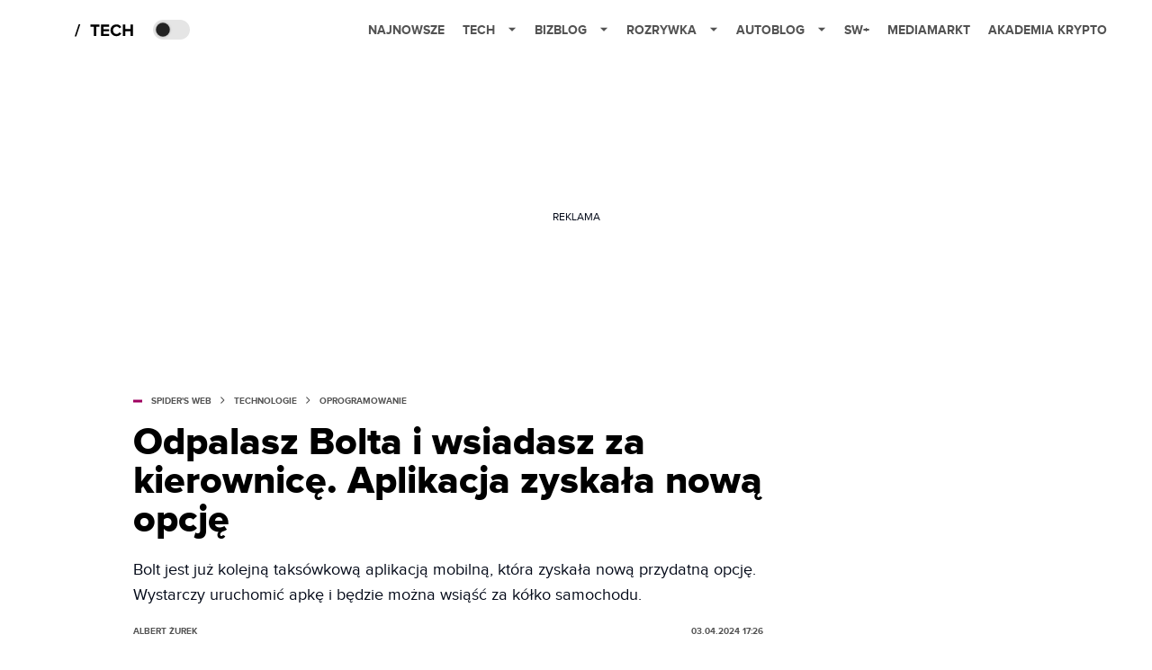

--- FILE ---
content_type: text/html; charset=utf-8
request_url: https://www.google.com/recaptcha/api2/aframe
body_size: 263
content:
<!DOCTYPE HTML><html><head><meta http-equiv="content-type" content="text/html; charset=UTF-8"></head><body><script nonce="Ph6qa-em-6EJlnSFn7mv9Q">/** Anti-fraud and anti-abuse applications only. See google.com/recaptcha */ try{var clients={'sodar':'https://pagead2.googlesyndication.com/pagead/sodar?'};window.addEventListener("message",function(a){try{if(a.source===window.parent){var b=JSON.parse(a.data);var c=clients[b['id']];if(c){var d=document.createElement('img');d.src=c+b['params']+'&rc='+(localStorage.getItem("rc::a")?sessionStorage.getItem("rc::b"):"");window.document.body.appendChild(d);sessionStorage.setItem("rc::e",parseInt(sessionStorage.getItem("rc::e")||0)+1);localStorage.setItem("rc::h",'1769269217898');}}}catch(b){}});window.parent.postMessage("_grecaptcha_ready", "*");}catch(b){}</script></body></html>

--- FILE ---
content_type: application/javascript; charset=utf-8
request_url: https://fundingchoicesmessages.google.com/f/AGSKWxW0qFeDUb2TmGFrq_KQ6KE1G6v9aMcVnpCj9AoMXTYL1wmverzfWDzDQln4rrLjizn28XU0F753xq6UjGxCQrGS624CJ41h2H1K2AqrITzIOZNHStwVOKENSSH2F5luusRIYiJcw40SCjLFKClgX9ShgKcyXvABgi2Gn4vKXTst6ilbG20AClz7Ug==/__StickyAd./400x297./adheadertxt./pilot_ad./showadcode2.
body_size: -1288
content:
window['3b636ce6-ab09-4020-a7cc-7688443204d0'] = true;